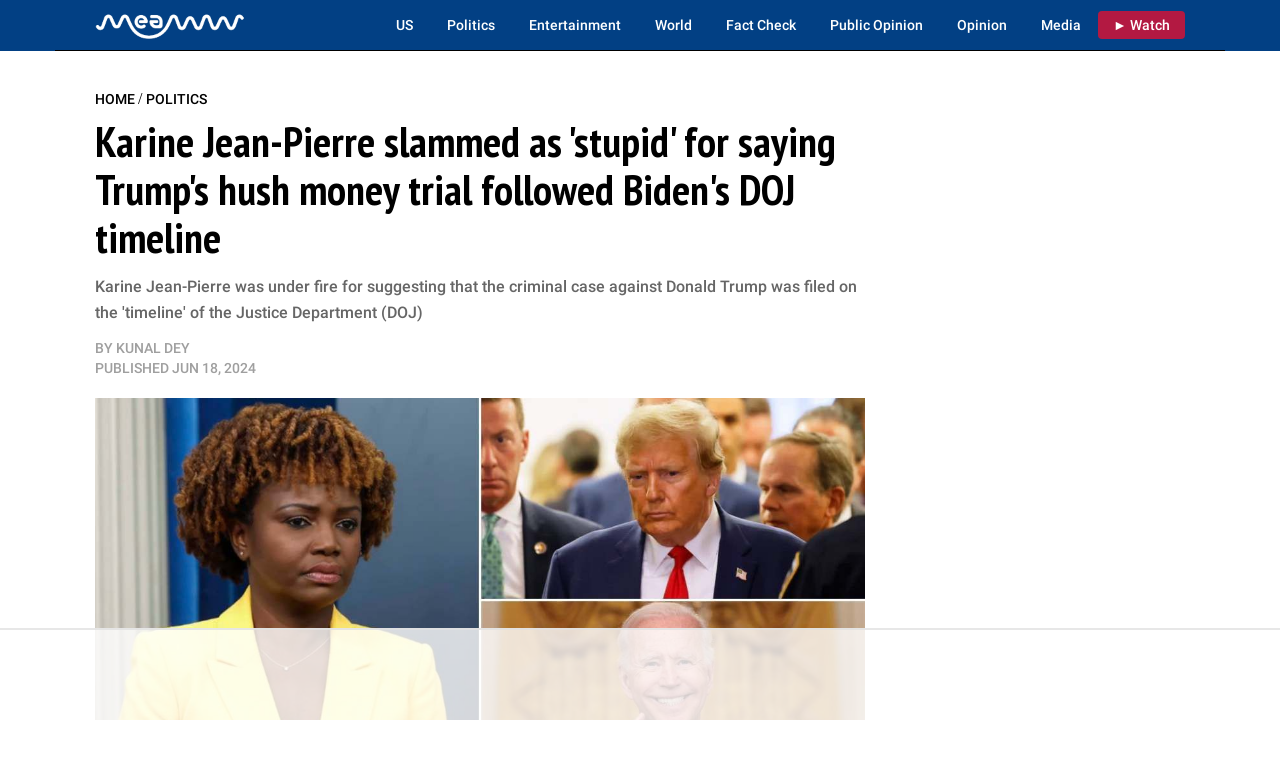

--- FILE ---
content_type: text/html
request_url: https://api.intentiq.com/profiles_engine/ProfilesEngineServlet?at=39&mi=10&dpi=936734067&pt=17&dpn=1&iiqidtype=2&iiqpcid=aa5da3c3-f0c6-4c61-a795-c4f07a62ef54&iiqpciddate=1768710874626&pcid=e41cfff4-cb5c-49b4-a8c5-a8e64bf7c0f7&idtype=3&gdpr=0&japs=false&jaesc=0&jafc=0&jaensc=0&jsver=0.33&testGroup=A&source=pbjs&ABTestingConfigurationSource=group&abtg=A&vrref=https%3A%2F%2Fnews.meaww.com
body_size: 55
content:
{"abPercentage":97,"adt":1,"ct":2,"isOptedOut":false,"data":{"eids":[]},"dbsaved":"false","ls":true,"cttl":86400000,"abTestUuid":"g_941a13a4-53e2-48d6-ad0c-def5a1c0792d","tc":9,"sid":284802351}

--- FILE ---
content_type: text/html; charset=utf-8
request_url: https://www.google.com/recaptcha/api2/aframe
body_size: 270
content:
<!DOCTYPE HTML><html><head><meta http-equiv="content-type" content="text/html; charset=UTF-8"></head><body><script nonce="pRzUBzUmJqwVblwjRNRFng">/** Anti-fraud and anti-abuse applications only. See google.com/recaptcha */ try{var clients={'sodar':'https://pagead2.googlesyndication.com/pagead/sodar?'};window.addEventListener("message",function(a){try{if(a.source===window.parent){var b=JSON.parse(a.data);var c=clients[b['id']];if(c){var d=document.createElement('img');d.src=c+b['params']+'&rc='+(localStorage.getItem("rc::a")?sessionStorage.getItem("rc::b"):"");window.document.body.appendChild(d);sessionStorage.setItem("rc::e",parseInt(sessionStorage.getItem("rc::e")||0)+1);localStorage.setItem("rc::h",'1768710888698');}}}catch(b){}});window.parent.postMessage("_grecaptcha_ready", "*");}catch(b){}</script></body></html>

--- FILE ---
content_type: text/plain
request_url: https://rtb.openx.net/openrtbb/prebidjs
body_size: -221
content:
{"id":"f5d2213e-99be-40a7-8cf0-32d7f5ea92e7","nbr":0}

--- FILE ---
content_type: text/plain
request_url: https://rtb.openx.net/openrtbb/prebidjs
body_size: -220
content:
{"id":"6d2ec4a1-52a0-4235-b50e-bf6272f3139a","nbr":0}

--- FILE ---
content_type: application/javascript; charset=utf-8
request_url: https://fundingchoicesmessages.google.com/f/AGSKWxWiAVVfEQbnekNtOQM-Fp5Ehq3YS3B17do8aaDvRD2uop0hDdeTNAD1dsWtvAxPwdwvhv8aWuGZH6tsyZ3x75Hsp89HESCfT2mbn2gjAtnXY-VpNFp9stjHDOf-5yKJZcJIaQ023sur7MAZBq1jWneL5uXO3017FujI7rUGWZAPddZYr9CE6Uq_nhZG/__prebid_/affiliateserver./banners/160-ads/videoblaster//ads-vast-
body_size: -1288
content:
window['a6d61bc2-bd98-442b-9f83-b990917f9e09'] = true;

--- FILE ---
content_type: text/plain; charset=UTF-8
request_url: https://at.teads.tv/fpc?analytics_tag_id=PUB_17002&tfpvi=&gdpr_consent=&gdpr_status=22&gdpr_reason=220&ccpa_consent=&sv=prebid-v1
body_size: 56
content:
ODVjOThlNjAtM2UzMS00MzE1LTljNGEtYTFiNWM4M2FjMTM4Iy01LTI=

--- FILE ---
content_type: text/plain
request_url: https://rtb.openx.net/openrtbb/prebidjs
body_size: -220
content:
{"id":"28b75d42-dee9-423a-b6c9-a96ff55d6f11","nbr":0}

--- FILE ---
content_type: text/plain
request_url: https://rtb.openx.net/openrtbb/prebidjs
body_size: -221
content:
{"id":"d340d2d5-d676-4b66-a985-9c1997296426","nbr":0}

--- FILE ---
content_type: text/plain
request_url: https://rtb.openx.net/openrtbb/prebidjs
body_size: -220
content:
{"id":"716a2734-9386-469f-ac52-57f7e4ed8cb7","nbr":0}

--- FILE ---
content_type: text/plain
request_url: https://rtb.openx.net/openrtbb/prebidjs
body_size: -82
content:
{"id":"613e734f-40d0-4cac-89ae-be463516bbae","nbr":0}

--- FILE ---
content_type: text/plain
request_url: https://rtb.openx.net/openrtbb/prebidjs
body_size: -220
content:
{"id":"eb06ae0f-1c1e-4fca-9ec5-5b41fdec7db2","nbr":0}

--- FILE ---
content_type: text/plain
request_url: https://rtb.openx.net/openrtbb/prebidjs
body_size: -221
content:
{"id":"c1bd17af-42d3-401a-b6d4-b27c2b5c8e35","nbr":0}

--- FILE ---
content_type: text/plain
request_url: https://rtb.openx.net/openrtbb/prebidjs
body_size: -220
content:
{"id":"b4d6dbe3-e69b-47ab-9cfa-31a209243e4d","nbr":0}

--- FILE ---
content_type: text/plain
request_url: https://rtb.openx.net/openrtbb/prebidjs
body_size: -221
content:
{"id":"1b79c424-7a2c-48b9-9c0d-2cd22ef9b4c3","nbr":0}

--- FILE ---
content_type: text/plain
request_url: https://rtb.openx.net/openrtbb/prebidjs
body_size: -220
content:
{"id":"8940a357-aba5-40d2-b5f4-8746ad792faf","nbr":0}

--- FILE ---
content_type: text/plain
request_url: https://rtb.openx.net/openrtbb/prebidjs
body_size: -220
content:
{"id":"145fd2b4-08ce-4d51-9d8f-da535881f509","nbr":0}

--- FILE ---
content_type: text/plain
request_url: https://rtb.openx.net/openrtbb/prebidjs
body_size: -221
content:
{"id":"75534187-ff56-488e-95c4-a1c194b687ec","nbr":0}

--- FILE ---
content_type: text/plain
request_url: https://rtb.openx.net/openrtbb/prebidjs
body_size: -220
content:
{"id":"4e0d803e-862e-4bc0-ae86-df84eefb414e","nbr":0}

--- FILE ---
content_type: text/plain
request_url: https://rtb.openx.net/openrtbb/prebidjs
body_size: -220
content:
{"id":"73bcad7e-8d62-4c1c-96d3-4a635bd265c7","nbr":0}